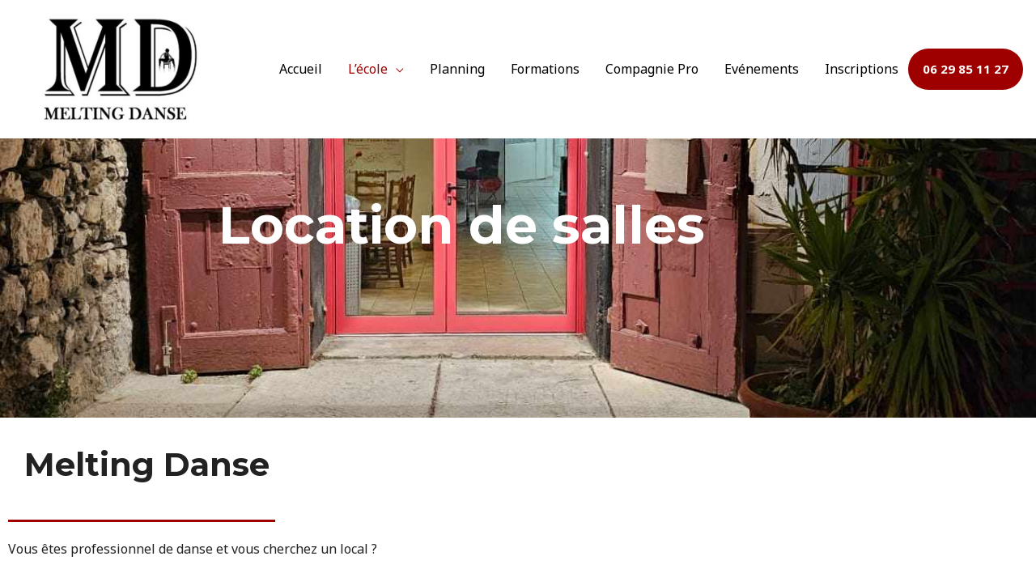

--- FILE ---
content_type: text/css
request_url: https://www.meltingdanse.fr/wp-content/uploads/elementor/css/post-778.css?ver=1769166121
body_size: 1012
content:
.elementor-778 .elementor-element.elementor-element-d7d8b56 > .elementor-background-overlay{background-color:#000000;opacity:0.4;transition:background 0.3s, border-radius 0.3s, opacity 0.3s;}.elementor-778 .elementor-element.elementor-element-d7d8b56:not(.elementor-motion-effects-element-type-background), .elementor-778 .elementor-element.elementor-element-d7d8b56 > .elementor-motion-effects-container > .elementor-motion-effects-layer{background:url("https://www.meltingdanse.fr/wp-content/uploads/2023/08/367276774_1238385696850093_4143763740088221073_n.jpg") 50% 50%;background-size:cover;}.elementor-778 .elementor-element.elementor-element-d7d8b56{transition:background 0.3s, border 0.3s, border-radius 0.3s, box-shadow 0.3s;padding:230px 0px 190px 0px;}.elementor-778 .elementor-element.elementor-element-abcc2f2{text-align:center;}.elementor-778 .elementor-element.elementor-element-abcc2f2 .elementor-heading-title{color:#ffffff;}.elementor-778 .elementor-element.elementor-element-fe195c7 > .elementor-widget-container{padding:20px 20px 20px 20px;}.elementor-778 .elementor-element.elementor-element-fe195c7{text-align:start;}.elementor-778 .elementor-element.elementor-element-7818b1a{--divider-border-style:solid;--divider-color:var( --e-global-color-1a01000 );--divider-border-width:3px;}.elementor-778 .elementor-element.elementor-element-7818b1a .elementor-divider-separator{width:60%;margin:0 auto;margin-left:0;}.elementor-778 .elementor-element.elementor-element-7818b1a .elementor-divider{text-align:left;padding-block-start:0px;padding-block-end:0px;}.elementor-778 .elementor-element.elementor-element-a4ed25c .elementor-repeater-item-c927772 .swiper-slide-bg{background-color:#833ca3;background-image:url(https://www.meltingdanse.fr/wp-content/uploads/2023/07/IMG-20230630-WA00561.jpg);background-size:cover;}.elementor-778 .elementor-element.elementor-element-a4ed25c .elementor-repeater-item-84d3d95 .swiper-slide-bg{background-color:#833ca3;background-image:url(https://www.meltingdanse.fr/wp-content/uploads/2023/07/IMG-20230630-WA0050.jpg);background-size:cover;}.elementor-778 .elementor-element.elementor-element-a4ed25c .elementor-repeater-item-e3dff93 .swiper-slide-bg{background-color:#833ca3;background-image:url(https://www.meltingdanse.fr/wp-content/uploads/2023/07/IMG-20230630-WA0049.jpg);background-size:cover;}.elementor-778 .elementor-element.elementor-element-a4ed25c .elementor-repeater-item-aac1767 .swiper-slide-bg{background-color:#833ca3;background-image:url(https://www.meltingdanse.fr/wp-content/uploads/2023/07/IMG-20230630-WA0048.jpg);background-size:cover;}.elementor-778 .elementor-element.elementor-element-a4ed25c .elementor-repeater-item-0fc2899 .swiper-slide-bg{background-color:#833ca3;background-image:url(https://www.meltingdanse.fr/wp-content/uploads/2023/07/IMG-20230630-WA0065.jpg);background-size:cover;}.elementor-778 .elementor-element.elementor-element-a4ed25c .elementor-repeater-item-88d0800 .swiper-slide-bg{background-color:#833ca3;background-image:url(https://www.meltingdanse.fr/wp-content/uploads/2023/07/IMG-20230630-WA0047.jpg);background-size:cover;}.elementor-778 .elementor-element.elementor-element-a4ed25c .elementor-repeater-item-300ccf2 .swiper-slide-bg{background-color:#4054b2;background-image:url(https://www.meltingdanse.fr/wp-content/uploads/2023/07/IMG-20230630-WA0058.jpg);background-size:cover;}.elementor-778 .elementor-element.elementor-element-a4ed25c .elementor-repeater-item-4e322a7 .swiper-slide-bg{background-color:#1abc9c;background-image:url(https://www.meltingdanse.fr/wp-content/uploads/2023/07/IMG-20230630-WA0063.jpg);background-size:cover;}.elementor-778 .elementor-element.elementor-element-a4ed25c .swiper-slide{transition-duration:calc(5000ms*1.2);height:400px;}.elementor-778 .elementor-element.elementor-element-a4ed25c .swiper-slide-contents{max-width:66%;}.elementor-778 .elementor-element.elementor-element-a4ed25c .swiper-slide-inner{text-align:center;}.elementor-778 .elementor-element.elementor-element-80b5864 > .elementor-widget-container{padding:20px 20px 20px 20px;}.elementor-778 .elementor-element.elementor-element-80b5864{text-align:start;}.elementor-778 .elementor-element.elementor-element-7077d71{--divider-border-style:solid;--divider-color:var( --e-global-color-1a01000 );--divider-border-width:3px;}.elementor-778 .elementor-element.elementor-element-7077d71 .elementor-divider-separator{width:60%;margin:0 auto;margin-left:0;}.elementor-778 .elementor-element.elementor-element-7077d71 .elementor-divider{text-align:left;padding-block-start:0px;padding-block-end:0px;}.elementor-778 .elementor-element.elementor-element-494da27 .elementor-repeater-item-ee162fa .swiper-slide-bg{background-image:url(https://www.meltingdanse.fr/wp-content/uploads/2023/07/IMG-20230630-WA00561.jpg);background-size:cover;}.elementor-778 .elementor-element.elementor-element-494da27 .elementor-repeater-item-b9f6d21 .swiper-slide-bg{background-image:url(https://www.meltingdanse.fr/wp-content/uploads/2023/07/IMG-20230630-WA0050.jpg);background-size:cover;}.elementor-778 .elementor-element.elementor-element-494da27 .elementor-repeater-item-37320d6 .swiper-slide-bg{background-color:#bbbbbb;background-image:url(https://www.meltingdanse.fr/wp-content/uploads/2023/07/IMG-20230630-WA0049.jpg);background-size:cover;}.elementor-778 .elementor-element.elementor-element-494da27 .elementor-repeater-item-938a310 .swiper-slide-bg{background-color:#bbbbbb;background-image:url(https://www.meltingdanse.fr/wp-content/uploads/2023/07/IMG-20230630-WA0048.jpg);background-size:cover;}.elementor-778 .elementor-element.elementor-element-494da27 .elementor-repeater-item-37f5eb2 .swiper-slide-bg{background-color:#bbbbbb;background-image:url(https://www.meltingdanse.fr/wp-content/uploads/2023/07/IMG-20230630-WA0065.jpg);background-size:cover;}.elementor-778 .elementor-element.elementor-element-494da27 .elementor-repeater-item-4eb8e62 .swiper-slide-bg{background-color:#bbbbbb;background-image:url(https://www.meltingdanse.fr/wp-content/uploads/2023/07/IMG-20230630-WA0047.jpg);background-size:cover;}.elementor-778 .elementor-element.elementor-element-494da27 .elementor-repeater-item-a0e60b0 .swiper-slide-bg{background-color:#bbbbbb;background-image:url(https://www.meltingdanse.fr/wp-content/uploads/2023/07/IMG-20230630-WA0058.jpg);background-size:cover;}.elementor-778 .elementor-element.elementor-element-494da27 .elementor-repeater-item-191ff5a .swiper-slide-bg{background-color:#bbbbbb;background-image:url(https://www.meltingdanse.fr/wp-content/uploads/2023/07/IMG-20230630-WA0063.jpg);background-size:cover;}.elementor-778 .elementor-element.elementor-element-494da27 .swiper-slide{transition-duration:calc(5000ms*1.2);height:400px;}.elementor-778 .elementor-element.elementor-element-494da27 .swiper-slide-contents{max-width:66%;}.elementor-778 .elementor-element.elementor-element-494da27 .swiper-slide-inner{text-align:center;}.elementor-778 .elementor-element.elementor-element-18d8a97 .e-gallery-item:hover .elementor-gallery-item__overlay, .elementor-778 .elementor-element.elementor-element-18d8a97 .e-gallery-item:focus .elementor-gallery-item__overlay{background-color:rgba(0,0,0,0.5);}.elementor-778 .elementor-element.elementor-element-18d8a97{--image-transition-duration:800ms;--overlay-transition-duration:800ms;--content-text-align:center;--content-padding:20px;--content-transition-duration:800ms;--content-transition-delay:800ms;}@media(max-width:1024px){.elementor-778 .elementor-element.elementor-element-d7d8b56{padding:120px 0px 100px 0px;}.elementor-778 .elementor-element.elementor-element-494da27 .swiper-slide{height:519px;}}@media(max-width:767px){.elementor-778 .elementor-element.elementor-element-d7d8b56{padding:90px 0px 70px 0px;}.elementor-778 .elementor-element.elementor-element-fe195c7{text-align:center;}.elementor-778 .elementor-element.elementor-element-7818b1a .elementor-divider-separator{width:15%;margin:0 auto;margin-center:0;}.elementor-778 .elementor-element.elementor-element-7818b1a .elementor-divider{text-align:center;}.elementor-778 .elementor-element.elementor-element-80b5864{text-align:center;}.elementor-778 .elementor-element.elementor-element-7077d71 .elementor-divider-separator{width:15%;margin:0 auto;margin-center:0;}.elementor-778 .elementor-element.elementor-element-7077d71 .elementor-divider{text-align:center;}.elementor-778 .elementor-element.elementor-element-494da27 .swiper-slide{height:225px;}}